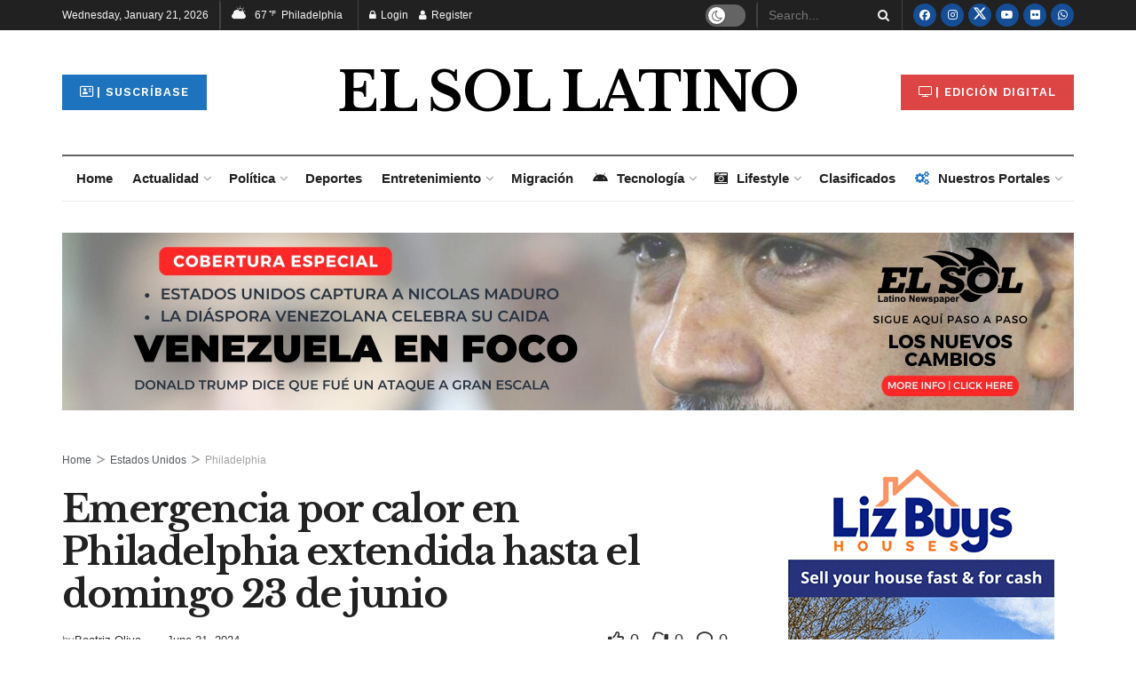

--- FILE ---
content_type: text/html; charset=utf-8
request_url: https://www.google.com/recaptcha/api2/aframe
body_size: 134
content:
<!DOCTYPE HTML><html><head><meta http-equiv="content-type" content="text/html; charset=UTF-8"></head><body><script nonce="rePc732p0yjfTSO3MfcANA">/** Anti-fraud and anti-abuse applications only. See google.com/recaptcha */ try{var clients={'sodar':'https://pagead2.googlesyndication.com/pagead/sodar?'};window.addEventListener("message",function(a){try{if(a.source===window.parent){var b=JSON.parse(a.data);var c=clients[b['id']];if(c){var d=document.createElement('img');d.src=c+b['params']+'&rc='+(localStorage.getItem("rc::a")?sessionStorage.getItem("rc::b"):"");window.document.body.appendChild(d);sessionStorage.setItem("rc::e",parseInt(sessionStorage.getItem("rc::e")||0)+1);localStorage.setItem("rc::h",'1768992972848');}}}catch(b){}});window.parent.postMessage("_grecaptcha_ready", "*");}catch(b){}</script></body></html>